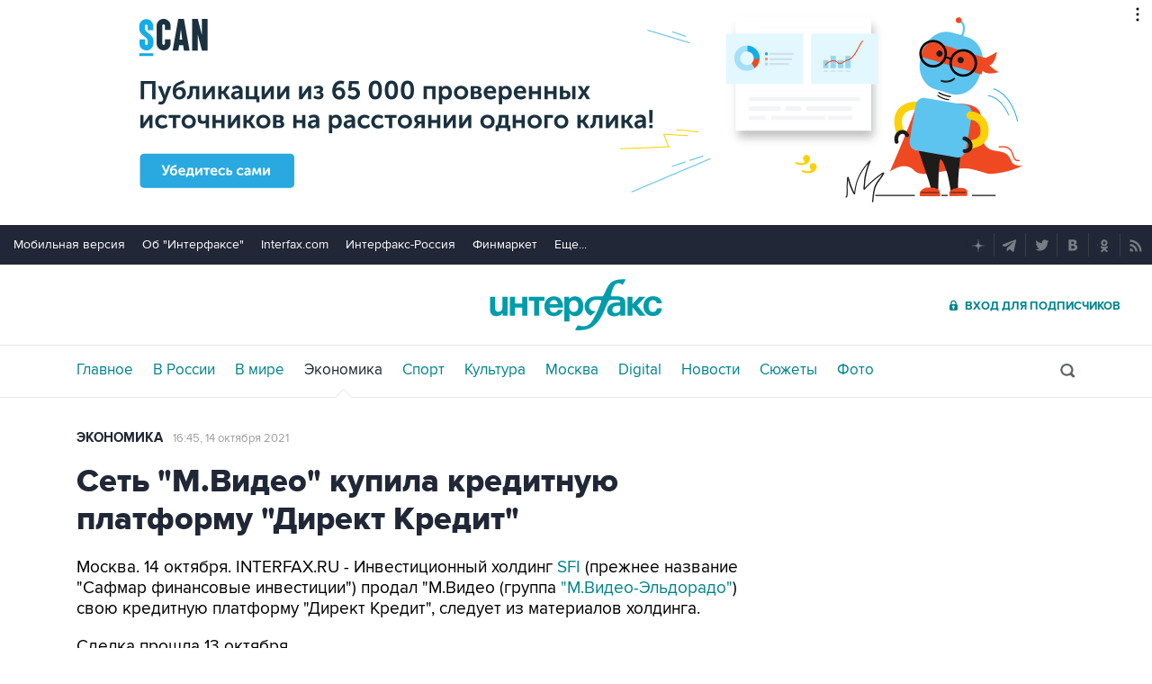

--- FILE ---
content_type: text/html
request_url: https://tns-counter.ru/nc01a**R%3Eundefined*interfax_ru/ru/UTF-8/tmsec=interfax/594373726***
body_size: -73
content:
4E757108697B1628X1769674280:4E757108697B1628X1769674280